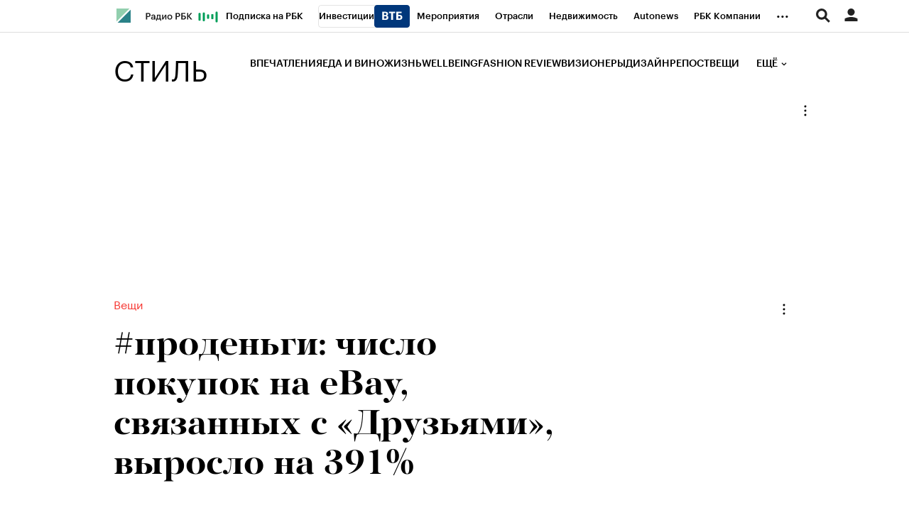

--- FILE ---
content_type: text/html
request_url: https://tns-counter.ru/nc01a**R%3Eundefined*rbc_ru/ru/UTF-8/tmsec=rbc_style/778817169***
body_size: 15
content:
C33E6D2069704D8AG1768967562:C33E6D2069704D8AG1768967562

--- FILE ---
content_type: text/css
request_url: https://s.rbk.ru/v4_style_static/common/common-p.1.1.204/styles/build/_print.css
body_size: 499
content:
*{-webkit-transition:none!important;transition:none!important}html{overflow:visible}body{overflow-x:hidden;overflow-y:visible;font-size:16px;line-height:1.4;height:auto!important}.l-window{width:auto;max-width:2800px;min-width:0;margin:0}.l-window__inner{width:auto;margin:0}.l-col-240px-main{padding-right:20px}.g-print-full-width{width:100%;margin-left:0;margin-right:0}.g-print-justify{text-align:justify}.spacer-scroll-fixed{display:none!important}.g-onlyPrint_inline{display:inline}.g-onlyPrint_block{display:block}.g-onlyPrint_inline-block{display:inline-block}.rbcslider{margin-top:0!important}.popup__wrap{height:auto!important}.article__photoreport,.banner,.checkad_info,.g-banner__news-footer,.g-noprint,.news-feed__block,.readmore,.support,.textonline iframe,.topline{display:none!important}.search__filters,.search__wrap{display:none}a[href]{text-decoration:none;color:#222}.rbcslider__slide{min-height:auto!important;display:none}.rbcslider__slide.current{display:block}.article{min-height:auto!important}.privacy__text p:last-child{display:none}.privacy__title{font-size:22px;font-weight:700;margin-top:20px}.privacy__subtitle{font-size:16px;font-weight:700;margin-top:20px}.static__editors__depart{font-size:22px;font-weight:700;margin-top:20px}.static__editors__fio{font-size:16px;font-weight:700;margin-top:20px}.static__editors__adress__title{font-size:22px;font-weight:700;margin-top:20px}.static__restrictions__item{margin-bottom:30px}.static__restrictions__name{font-size:16px;font-weight:700;margin-bottom:15px}